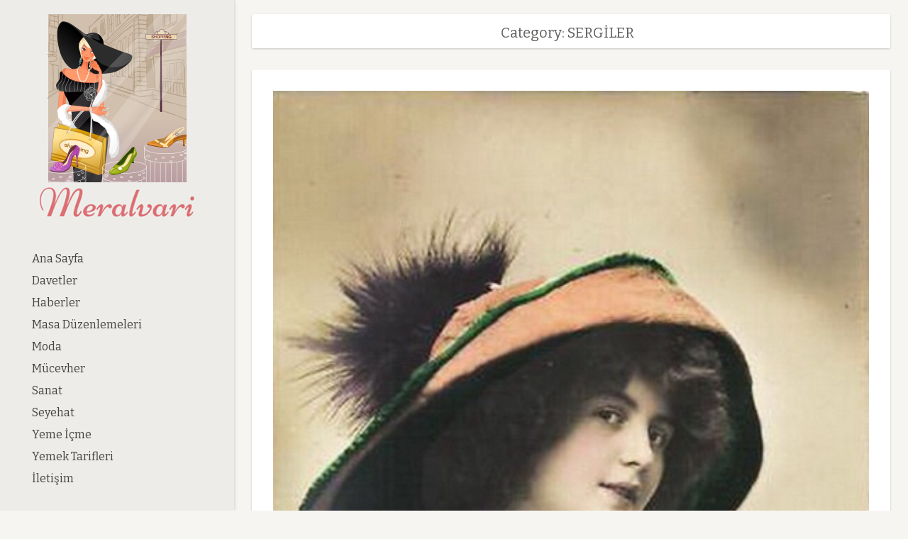

--- FILE ---
content_type: text/html; charset=UTF-8
request_url: http://www.meralvari.com/kategoriler/sergiler/
body_size: 5995
content:
<!DOCTYPE html PUBLIC "-//W3C//DTD XHTML 1.0 Transitional//EN" "http://www.w3.org/TR/xhtml1/DTD/xhtml1-transitional.dtd">
<html xmlns="http://www.w3.org/1999/xhtml" lang="tr-TR">
<head> 
	<meta http-equiv="Content-Type" content="text/html; charset=UTF-8" /> 
	<meta name="generator" content="WordPress 3.8.1" />
	
	<title>SERGİLER | Meralvari</title>
	
	<link rel="alternate" type="application/rss+xml" title="RSS 2.0" href="http://www.meralvari.com/feed/" />
	<link rel="pingback" href="http://www.meralvari.com/xmlrpc.php" />
	
	<!-- bookmark icon -->
			<link rel="shortcut icon" href="http://www.meralvari.com/wp-content/uploads/2014/06/fav.png" />
		
	<!-- media queries -->
	<meta name="viewport" content="width=device-width, minimum-scale=1.0, maximum-scale=1.0, initial-scale=1.0" />
	
	<!-- load scripts -->
	<link rel="alternate" type="application/rss+xml" title="Meralvari &raquo; Beslemesi" href="http://www.meralvari.com/feed/" />
<link rel="alternate" type="application/rss+xml" title="Meralvari &raquo; Yorum Beslemesi" href="http://www.meralvari.com/comments/feed/" />
<link rel="alternate" type="application/rss+xml" title="Meralvari &raquo; SERGİLER Kategori Beslemesi" href="http://www.meralvari.com/kategoriler/sergiler/feed/" />
<link rel='stylesheet' id='yarppWidgetCss-css'  href='http://www.meralvari.com/wp-content/plugins/yet-another-related-posts-plugin/style/widget.css?ver=3.8.1' type='text/css' media='all' />
<link rel='stylesheet' id='contact-form-7-css'  href='http://www.meralvari.com/wp-content/plugins/contact-form-7/includes/css/styles.css?ver=3.8.1' type='text/css' media='all' />
<link rel='stylesheet' id='style-css'  href='http://www.meralvari.com/wp-content/themes/meralvari2/style.css?ver=3.8.1' type='text/css' media='all' />
<link rel='stylesheet' id='media_queries_css-css'  href='http://www.meralvari.com/wp-content/themes/meralvari2/media-queries.css?ver=0.1' type='text/css' media='screen' />
<link rel='stylesheet' id='google_bitter-css'  href='http://fonts.googleapis.com/css?family=Bitter%3A400%2C700&#038;ver=3.8.1' type='text/css' media='all' />
<link rel='stylesheet' id='google_niconne-css'  href='http://fonts.googleapis.com/css?family=Niconne&#038;ver=3.8.1' type='text/css' media='all' />
<link rel='stylesheet' id='google_opensans-css'  href='http://fonts.googleapis.com/css?family=Open+Sans%3A400%2C300%2C700%2C600&#038;ver=3.8.1' type='text/css' media='all' />
<link rel='stylesheet' id='fancybox_css-css'  href='http://www.meralvari.com/wp-content/themes/meralvari2/includes/js/fancybox/jquery.fancybox-1.3.4.css?ver=0.1' type='text/css' media='screen' />
<link rel='stylesheet' id='flex_css-css'  href='http://www.meralvari.com/wp-content/themes/meralvari2/includes/js/flex/flexslider.css?ver=0.1' type='text/css' media='screen' />
<link rel='stylesheet' id='pf_scroll_css-css'  href='http://www.meralvari.com/wp-content/themes/meralvari2/includes/js/scrollbar/perfect-scrollbar-0.4.8.min.css?ver=3.8.1' type='text/css' media='all' />
<link rel='stylesheet' id='font-awesome-css'  href='http://www.meralvari.com/wp-content/themes/meralvari2/includes/fontawesome/font-awesome.css?ver=3.8.1' type='text/css' media='all' />
<link rel='stylesheet' id='simple-social-icons-font-css'  href='http://www.meralvari.com/wp-content/plugins/simple-social-icons/css/style.css?ver=1.0.5' type='text/css' media='all' />
<script type='text/javascript' src='http://www.meralvari.com/wp-includes/js/jquery/jquery.js?ver=1.10.2'></script>
<script type='text/javascript' src='http://www.meralvari.com/wp-includes/js/jquery/jquery-migrate.min.js?ver=1.2.1'></script>
<link rel="EditURI" type="application/rsd+xml" title="RSD" href="http://www.meralvari.com/xmlrpc.php?rsd" />
<link rel="wlwmanifest" type="application/wlwmanifest+xml" href="http://www.meralvari.com/wp-includes/wlwmanifest.xml" /> 
<meta name="generator" content="WordPress 3.8.1" />
<link href='http://fonts.googleapis.com/css?family=Courgette&amp;subset=latin,latin-ext' rel='stylesheet' type='text/css'>	<style type="text/css">
	h1, h2, h3, h4, h5, h6{font-family: Courgette;}
	</style>
    <style type="text/css" media="screen"> .simple-social-icons ul li a, .simple-social-icons ul li a:hover { background-color: #999999 !important; border-radius: 3px; color: #ffffff !important; font-size: 18px; padding: 9px; }  .simple-social-icons ul li a:hover { background-color: #666666 !important; color: #ffffff !important; }</style></head>

<body class="archive category category-sergiler category-27">
    <div id="backgrimage">
        <div id="open-sidebar-overlay"></div>
        <div id="leftsidebar">
            <div class="leftsidebar-inner">
                
                <div class="logo-wrap">
                    <!-- grab the logo -->
                                            <div class="logo-img">
                            <a href="http://www.meralvari.com/"><img class="logo" src="http://www.meralvari.com/wp-content/uploads/2015/04/logo2.png" alt="OSMANLIDAN CUMHURİYETE KADINLAR" /></a>
                        </div>
                                    </div>
                
                <div class="menu-wrap">
                    <div class="menu-menu-1-container"><ul id="menu-menu-1" class="main-nav"><li id="menu-item-59" class="menu-item menu-item-type-custom menu-item-object-custom menu-item-home menu-item-59"><a href="http://www.meralvari.com/">Ana Sayfa</a></li>
<li id="menu-item-1493" class="menu-item menu-item-type-taxonomy menu-item-object-category menu-item-1493"><a href="http://www.meralvari.com/kategoriler/davetler/">Davetler</a></li>
<li id="menu-item-1494" class="menu-item menu-item-type-taxonomy menu-item-object-category menu-item-1494"><a href="http://www.meralvari.com/kategoriler/haberler/">Haberler</a></li>
<li id="menu-item-1495" class="menu-item menu-item-type-taxonomy menu-item-object-category menu-item-1495"><a href="http://www.meralvari.com/kategoriler/masa-duzenlemeleri/">Masa Düzenlemeleri</a></li>
<li id="menu-item-1496" class="menu-item menu-item-type-taxonomy menu-item-object-category menu-item-1496"><a href="http://www.meralvari.com/kategoriler/moda/">Moda</a></li>
<li id="menu-item-1497" class="menu-item menu-item-type-taxonomy menu-item-object-category menu-item-1497"><a href="http://www.meralvari.com/kategoriler/mucevher/">Mücevher</a></li>
<li id="menu-item-1498" class="menu-item menu-item-type-taxonomy menu-item-object-category menu-item-1498"><a href="http://www.meralvari.com/kategoriler/sanat/">Sanat</a></li>
<li id="menu-item-1499" class="menu-item menu-item-type-taxonomy menu-item-object-category menu-item-1499"><a href="http://www.meralvari.com/kategoriler/seyahat/">Seyehat</a></li>
<li id="menu-item-1500" class="menu-item menu-item-type-taxonomy menu-item-object-category menu-item-1500"><a href="http://www.meralvari.com/kategoriler/yeme-icme/">Yeme İçme</a></li>
<li id="menu-item-1501" class="menu-item menu-item-type-taxonomy menu-item-object-category menu-item-1501"><a href="http://www.meralvari.com/kategoriler/yemek-tarifleri/">Yemek Tarifleri</a></li>
<li id="menu-item-778" class="menu-item menu-item-type-post_type menu-item-object-page menu-item-778"><a href="http://www.meralvari.com/iletisim/">İletişim</a></li>
</ul></div>	
                </div>
                
                <div class="leftsidebar-widgets">
                    <div id="search-3" class="widget widget_search"><form action="http://www.meralvari.com/" class="search-form clearfix">
	<fieldset>
		
		<input type="submit" value="Go" class="submit" />
		<i class="fa fa-search"></i>
		<input type="text"  class="search-form-input text" name="s" onfocus="if (this.value == 'Search') {this.value = '';}" onblur="if (this.value == '') {this.value = 'Search';}" value="Search"/>
		
	</fieldset>
</form>
</div><div id="simple-social-icons-2" class="widget simple-social-icons"><h2 class="widgettitle">Sosyal Medya</h2>
<ul class="alignleft"><li class="social-email"><a href="mailto:meral.yazc@gmail.com" target="_blank">&#xe80b;</a></li><li class="social-facebook"><a href="#" target="_blank">&#xe802;</a></li><li class="social-instagram"><a href="http://instagram.com/meralvariblogg" target="_blank">&#xe809;</a></li><li class="social-pinterest"><a href="http://www.pinterest.com/myazc/" target="_blank">&#xe803;</a></li><li class="social-twitter"><a href="https://twitter.com/meralyazc" target="_blank">&#xe80d;</a></li></ul></div>                </div>

            </div><!-- leftsidebar-inner -->
        </div><!-- leftsidebar -->

				<div id="wrapper" class="clearfix">
                    <div class="mobile-logo-wrap">
                        <a href="#" id="sdbr-trigger"><i class="fa fa-bars"></i></a>
                        <!-- grab the logo -->
                                                    <div class="logo-img">
                                <a href="http://www.meralvari.com/"><img class="logo" src="http://www.meralvari.com/wp-content/uploads/2015/04/logo2.png" alt="OSMANLIDAN CUMHURİYETE KADINLAR" /></a>
                            </div>
                                            </div>
					<div id="main" class="clearfix">


		
		<div id="content">
			<!-- conditional subtitles -->
            							<div class="sub-title">Category: SERGİLER</div>
									
			<div class="post-wrap">
				<!-- grab the posts -->
								
					<div class="post-2921 post type-post status-publish format-standard hentry category-sergiler post">
						<!-- uses the post format -->
														<!-- grab the featured image -->
								                                                                    <a class="featured-image" href="http://www.meralvari.com/osmanlidan-cumhuriyete-kadinlar/" title="OSMANLIDAN CUMHURİYETE KADINLAR"><img width="427" height="696" src="http://www.meralvari.com/wp-content/uploads/2015/04/image43.jpg" class="attachment-large-image wp-post-image" alt="image" /></a>
								                                <div class="clear"></div>
							<div class="frame">
								<div class="title-wrap">
									<h2 class="entry-title"><a href="http://www.meralvari.com/osmanlidan-cumhuriyete-kadinlar/" title="OSMANLIDAN CUMHURİYETE KADINLAR">OSMANLIDAN CUMHURİYETE KADINLAR</a></h2>
									
									<div class="title-meta">
											<span><i class="fa fa-user"></i><a href="http://www.meralvari.com/author/admin/" title="Meral Yazıcı tarafından yazılan yazılar" rel="author">Meral Yazıcı</a></span> 
                                            <span><i class="fa fa-calendar"></i><a href="http://www.meralvari.com/2015/04/20/">20 Nisan 2015</a></span>
                                            <span class="categories"><i class="fa fa-align-justify"></i><a href="http://www.meralvari.com/kategoriler/sergiler/" title="SERGİLER kategorisindeki tüm yazıları göster" rel="category tag">SERGİLER</a></span>
                                            <span class="tags"></span>
									</div>
								</div>
								
								<div class="post-content">
									 
										<p>Notre Dame de Sion Fransız Lisesi tarafından düzenlenen &#8220;Osmanlı&#8217;dan Cumhuriyet&#8217;e Kadınlar&#8221; sergisi 7 Mart 2015 tarihinde açılıyor. “Kartpostalın altın çağı” olarak kabul edilen 1880-1930 tarihleri arasına ait kartpostallardan oluşan bir
<p><a class="more-link" href="http://www.meralvari.com/osmanlidan-cumhuriyete-kadinlar/">Devamını oku</a></p>
																	</div>        
							</div><!-- frame -->

							<!-- meta info bar -->
															<div class="bar">
											<div class="share">
												<!-- twitter -->
												<a class="share-twitter" onclick="window.open('http://twitter.com/home?status=OSMANLIDAN CUMHURİYETE KADINLAR - http://www.meralvari.com/osmanlidan-cumhuriyete-kadinlar/','twitter','width=450,height=300,left='+(screen.availWidth/2-375)+',top='+(screen.availHeight/2-150)+'');return false;" href="http://twitter.com/home?status=OSMANLIDAN CUMHURİYETE KADINLAR - http://www.meralvari.com/osmanlidan-cumhuriyete-kadinlar/" title="OSMANLIDAN CUMHURİYETE KADINLAR" target="blank"><i class="fa fa-twitter"></i></a>
												
												<!-- facebook -->
												<a class="share-facebook" onclick="window.open('http://www.facebook.com/share.php?u=http://www.meralvari.com/osmanlidan-cumhuriyete-kadinlar/','facebook','width=450,height=300,left='+(screen.availWidth/2-375)+',top='+(screen.availHeight/2-150)+'');return false;" href="http://www.facebook.com/share.php?u=http://www.meralvari.com/osmanlidan-cumhuriyete-kadinlar/" title="OSMANLIDAN CUMHURİYETE KADINLAR"  target="blank"><i class="fa fa-facebook"></i></a>
												
												<!-- google plus -->
												<a class="share-google" href="https://plus.google.com/share?url=http://www.meralvari.com/osmanlidan-cumhuriyete-kadinlar/" onclick="window.open('https://plus.google.com/share?url=http://www.meralvari.com/osmanlidan-cumhuriyete-kadinlar/','gplusshare','width=450,height=300,left='+(screen.availWidth/2-375)+',top='+(screen.availHeight/2-150)+'');return false;"><i class="fa fa-google-plus"></i></a>
												
												<!-- Linkedin -->
												<a onClick="MyWindow=window.open('http://www.linkedin.com/shareArticle?mini=true&url=http://www.meralvari.com/osmanlidan-cumhuriyete-kadinlar/&title=OSMANLIDAN CUMHURİYETE KADINLAR&source=http://www.meralvari.com','MyWindow','width=600,height=400'); return false;" title="Share on LinkedIn" style="cursor:pointer;" target="_blank" id="linkedin-share"><i class="fa fa-linkedin"></i></a>
												
												<!-- Pinterest -->
																								<a onClick="MyWindow=window.open('http://pinterest.com/pin/create/button/?url=http://www.meralvari.com/osmanlidan-cumhuriyete-kadinlar/&media=http://www.meralvari.com/wp-content/uploads/2015/04/image43.jpg&description=OSMANLIDAN CUMHURİYETE KADINLAR','MyWindow','width=600,height=400'); return false;" style="cursor:pointer;" target="_blank" id="pinterest-share"><i class="fa fa-pinterest"></i></a>
																							</div><!-- share -->								
								</div><!-- bar -->
												</div><!-- post-->
					
				
							
				
								
					<div class="post-2918 post type-post status-publish format-standard hentry category-sergiler post">
						<!-- uses the post format -->
														<!-- grab the featured image -->
								                                                                    <a class="featured-image" href="http://www.meralvari.com/turk-kahvesinin-500-yillik-oykusu/" title="TÜRK KAHVESİNİN 500 YILLIK ÖYKÜSÜ"><img width="600" height="394" src="http://www.meralvari.com/wp-content/uploads/2015/04/image30.jpg" class="attachment-large-image wp-post-image" alt="image" /></a>
								                                <div class="clear"></div>
							<div class="frame">
								<div class="title-wrap">
									<h2 class="entry-title"><a href="http://www.meralvari.com/turk-kahvesinin-500-yillik-oykusu/" title="TÜRK KAHVESİNİN 500 YILLIK ÖYKÜSÜ">TÜRK KAHVESİNİN 500 YILLIK ÖYKÜSÜ</a></h2>
									
									<div class="title-meta">
											<span><i class="fa fa-user"></i><a href="http://www.meralvari.com/author/admin/" title="Meral Yazıcı tarafından yazılan yazılar" rel="author">Meral Yazıcı</a></span> 
                                            <span><i class="fa fa-calendar"></i><a href="http://www.meralvari.com/2015/04/20/">20 Nisan 2015</a></span>
                                            <span class="categories"><i class="fa fa-align-justify"></i><a href="http://www.meralvari.com/kategoriler/sergiler/" title="SERGİLER kategorisindeki tüm yazıları göster" rel="category tag">SERGİLER</a></span>
                                            <span class="tags"></span>
									</div>
								</div>
								
								<div class="post-content">
									 
										<p>&nbsp; “bir taşım keyif – Türk kahvesinin 500 yıllık öyküsü” sergisi 21 Şubat &#8211; 15 Haziran tarihleri arasında Topkapı Sarayı Müzesi&#8217;nde gezilebilir. Tarihi, kültürel ve sosyal öğeleriyle kamuoyuna sunulacak sergi;
<p><a class="more-link" href="http://www.meralvari.com/turk-kahvesinin-500-yillik-oykusu/">Devamını oku</a></p>
																	</div>        
							</div><!-- frame -->

							<!-- meta info bar -->
															<div class="bar">
											<div class="share">
												<!-- twitter -->
												<a class="share-twitter" onclick="window.open('http://twitter.com/home?status=TÜRK KAHVESİNİN 500 YILLIK ÖYKÜSÜ - http://www.meralvari.com/turk-kahvesinin-500-yillik-oykusu/','twitter','width=450,height=300,left='+(screen.availWidth/2-375)+',top='+(screen.availHeight/2-150)+'');return false;" href="http://twitter.com/home?status=TÜRK KAHVESİNİN 500 YILLIK ÖYKÜSÜ - http://www.meralvari.com/turk-kahvesinin-500-yillik-oykusu/" title="TÜRK KAHVESİNİN 500 YILLIK ÖYKÜSÜ" target="blank"><i class="fa fa-twitter"></i></a>
												
												<!-- facebook -->
												<a class="share-facebook" onclick="window.open('http://www.facebook.com/share.php?u=http://www.meralvari.com/turk-kahvesinin-500-yillik-oykusu/','facebook','width=450,height=300,left='+(screen.availWidth/2-375)+',top='+(screen.availHeight/2-150)+'');return false;" href="http://www.facebook.com/share.php?u=http://www.meralvari.com/turk-kahvesinin-500-yillik-oykusu/" title="TÜRK KAHVESİNİN 500 YILLIK ÖYKÜSÜ"  target="blank"><i class="fa fa-facebook"></i></a>
												
												<!-- google plus -->
												<a class="share-google" href="https://plus.google.com/share?url=http://www.meralvari.com/turk-kahvesinin-500-yillik-oykusu/" onclick="window.open('https://plus.google.com/share?url=http://www.meralvari.com/turk-kahvesinin-500-yillik-oykusu/','gplusshare','width=450,height=300,left='+(screen.availWidth/2-375)+',top='+(screen.availHeight/2-150)+'');return false;"><i class="fa fa-google-plus"></i></a>
												
												<!-- Linkedin -->
												<a onClick="MyWindow=window.open('http://www.linkedin.com/shareArticle?mini=true&url=http://www.meralvari.com/turk-kahvesinin-500-yillik-oykusu/&title=TÜRK KAHVESİNİN 500 YILLIK ÖYKÜSÜ&source=http://www.meralvari.com','MyWindow','width=600,height=400'); return false;" title="Share on LinkedIn" style="cursor:pointer;" target="_blank" id="linkedin-share"><i class="fa fa-linkedin"></i></a>
												
												<!-- Pinterest -->
																								<a onClick="MyWindow=window.open('http://pinterest.com/pin/create/button/?url=http://www.meralvari.com/turk-kahvesinin-500-yillik-oykusu/&media=http://www.meralvari.com/wp-content/uploads/2015/04/image30.jpg&description=TÜRK KAHVESİNİN 500 YILLIK ÖYKÜSÜ','MyWindow','width=600,height=400'); return false;" style="cursor:pointer;" target="_blank" id="pinterest-share"><i class="fa fa-pinterest"></i></a>
																							</div><!-- share -->								
								</div><!-- bar -->
												</div><!-- post-->
					
				
							
				
								
					<div class="post-2887 post type-post status-publish format-standard hentry category-sergiler post">
						<!-- uses the post format -->
														<!-- grab the featured image -->
								                                                                    <a class="featured-image" href="http://www.meralvari.com/londra-da-sinderella-sergisi/" title="LONDRA da SİNDERELLA SERGİSİ"><img width="976" height="549" src="http://www.meralvari.com/wp-content/uploads/2015/04/image20-976x549.jpg" class="attachment-large-image wp-post-image" alt="image" /></a>
								                                <div class="clear"></div>
							<div class="frame">
								<div class="title-wrap">
									<h2 class="entry-title"><a href="http://www.meralvari.com/londra-da-sinderella-sergisi/" title="LONDRA da SİNDERELLA SERGİSİ">LONDRA da SİNDERELLA SERGİSİ</a></h2>
									
									<div class="title-meta">
											<span><i class="fa fa-user"></i><a href="http://www.meralvari.com/author/admin/" title="Meral Yazıcı tarafından yazılan yazılar" rel="author">Meral Yazıcı</a></span> 
                                            <span><i class="fa fa-calendar"></i><a href="http://www.meralvari.com/2015/04/15/">15 Nisan 2015</a></span>
                                            <span class="categories"><i class="fa fa-align-justify"></i><a href="http://www.meralvari.com/kategoriler/sergiler/" title="SERGİLER kategorisindeki tüm yazıları göster" rel="category tag">SERGİLER</a></span>
                                            <span class="tags"></span>
									</div>
								</div>
								
								<div class="post-content">
									 
										<p>Leicester Square&#8217;de Disney Sinderella Sergisi! Londrada 21 Mart&#8217;ta Leicester Meydanı&#8217;nda açılan inanılmaz Disney Sinderella sergisi 10 Nisan kadar halka açık olacak.Girişi ücretsiz olan sergi ilk günü kalabalık yüzünden çok zorlandı.
<p><a class="more-link" href="http://www.meralvari.com/londra-da-sinderella-sergisi/">Devamını oku</a></p>
																	</div>        
							</div><!-- frame -->

							<!-- meta info bar -->
															<div class="bar">
											<div class="share">
												<!-- twitter -->
												<a class="share-twitter" onclick="window.open('http://twitter.com/home?status=LONDRA da SİNDERELLA SERGİSİ - http://www.meralvari.com/londra-da-sinderella-sergisi/','twitter','width=450,height=300,left='+(screen.availWidth/2-375)+',top='+(screen.availHeight/2-150)+'');return false;" href="http://twitter.com/home?status=LONDRA da SİNDERELLA SERGİSİ - http://www.meralvari.com/londra-da-sinderella-sergisi/" title="LONDRA da SİNDERELLA SERGİSİ" target="blank"><i class="fa fa-twitter"></i></a>
												
												<!-- facebook -->
												<a class="share-facebook" onclick="window.open('http://www.facebook.com/share.php?u=http://www.meralvari.com/londra-da-sinderella-sergisi/','facebook','width=450,height=300,left='+(screen.availWidth/2-375)+',top='+(screen.availHeight/2-150)+'');return false;" href="http://www.facebook.com/share.php?u=http://www.meralvari.com/londra-da-sinderella-sergisi/" title="LONDRA da SİNDERELLA SERGİSİ"  target="blank"><i class="fa fa-facebook"></i></a>
												
												<!-- google plus -->
												<a class="share-google" href="https://plus.google.com/share?url=http://www.meralvari.com/londra-da-sinderella-sergisi/" onclick="window.open('https://plus.google.com/share?url=http://www.meralvari.com/londra-da-sinderella-sergisi/','gplusshare','width=450,height=300,left='+(screen.availWidth/2-375)+',top='+(screen.availHeight/2-150)+'');return false;"><i class="fa fa-google-plus"></i></a>
												
												<!-- Linkedin -->
												<a onClick="MyWindow=window.open('http://www.linkedin.com/shareArticle?mini=true&url=http://www.meralvari.com/londra-da-sinderella-sergisi/&title=LONDRA da SİNDERELLA SERGİSİ&source=http://www.meralvari.com','MyWindow','width=600,height=400'); return false;" title="Share on LinkedIn" style="cursor:pointer;" target="_blank" id="linkedin-share"><i class="fa fa-linkedin"></i></a>
												
												<!-- Pinterest -->
																								<a onClick="MyWindow=window.open('http://pinterest.com/pin/create/button/?url=http://www.meralvari.com/londra-da-sinderella-sergisi/&media=http://www.meralvari.com/wp-content/uploads/2015/04/image20.jpg&description=LONDRA da SİNDERELLA SERGİSİ','MyWindow','width=600,height=400'); return false;" style="cursor:pointer;" target="_blank" id="pinterest-share"><i class="fa fa-pinterest"></i></a>
																							</div><!-- share -->								
								</div><!-- bar -->
												</div><!-- post-->
					
				
							
				
								
					<div class="post-2680 post type-post status-publish format-standard hentry category-sergiler post">
						<!-- uses the post format -->
														<!-- grab the featured image -->
								                                                                    <a class="featured-image" href="http://www.meralvari.com/pabuc-sergisi-sadberk-hanim-muzesi/" title="PABUÇ SERGİSİ SADBERK HANIM MÜZESİ"><img width="976" height="732" src="http://www.meralvari.com/wp-content/uploads/2015/01/image75-976x732.jpg" class="attachment-large-image wp-post-image" alt="image" /></a>
								                                <div class="clear"></div>
							<div class="frame">
								<div class="title-wrap">
									<h2 class="entry-title"><a href="http://www.meralvari.com/pabuc-sergisi-sadberk-hanim-muzesi/" title="PABUÇ SERGİSİ SADBERK HANIM MÜZESİ">PABUÇ SERGİSİ SADBERK HANIM MÜZESİ</a></h2>
									
									<div class="title-meta">
											<span><i class="fa fa-user"></i><a href="http://www.meralvari.com/author/admin/" title="Meral Yazıcı tarafından yazılan yazılar" rel="author">Meral Yazıcı</a></span> 
                                            <span><i class="fa fa-calendar"></i><a href="http://www.meralvari.com/2015/01/23/">23 Ocak 2015</a></span>
                                            <span class="categories"><i class="fa fa-align-justify"></i><a href="http://www.meralvari.com/kategoriler/sergiler/" title="SERGİLER kategorisindeki tüm yazıları göster" rel="category tag">SERGİLER</a></span>
                                            <span class="tags"></span>
									</div>
								</div>
								
								<div class="post-content">
									 
										<p>  Vehbi Koç Vakfı Sadberk Hanım Müzesi&#8217;nde açılan 18. yüzyıldan 20. yüzyılın başına kadar geçen zamana ait ayakkabı, terlik, çizme, bot ile Osmanlı&#8217;da çok kullanılan nalınların yer aldığı sergi açıldı.
<p><a class="more-link" href="http://www.meralvari.com/pabuc-sergisi-sadberk-hanim-muzesi/">Devamını oku</a></p>
																	</div>        
							</div><!-- frame -->

							<!-- meta info bar -->
															<div class="bar">
											<div class="share">
												<!-- twitter -->
												<a class="share-twitter" onclick="window.open('http://twitter.com/home?status=PABUÇ SERGİSİ SADBERK HANIM MÜZESİ - http://www.meralvari.com/pabuc-sergisi-sadberk-hanim-muzesi/','twitter','width=450,height=300,left='+(screen.availWidth/2-375)+',top='+(screen.availHeight/2-150)+'');return false;" href="http://twitter.com/home?status=PABUÇ SERGİSİ SADBERK HANIM MÜZESİ - http://www.meralvari.com/pabuc-sergisi-sadberk-hanim-muzesi/" title="PABUÇ SERGİSİ SADBERK HANIM MÜZESİ" target="blank"><i class="fa fa-twitter"></i></a>
												
												<!-- facebook -->
												<a class="share-facebook" onclick="window.open('http://www.facebook.com/share.php?u=http://www.meralvari.com/pabuc-sergisi-sadberk-hanim-muzesi/','facebook','width=450,height=300,left='+(screen.availWidth/2-375)+',top='+(screen.availHeight/2-150)+'');return false;" href="http://www.facebook.com/share.php?u=http://www.meralvari.com/pabuc-sergisi-sadberk-hanim-muzesi/" title="PABUÇ SERGİSİ SADBERK HANIM MÜZESİ"  target="blank"><i class="fa fa-facebook"></i></a>
												
												<!-- google plus -->
												<a class="share-google" href="https://plus.google.com/share?url=http://www.meralvari.com/pabuc-sergisi-sadberk-hanim-muzesi/" onclick="window.open('https://plus.google.com/share?url=http://www.meralvari.com/pabuc-sergisi-sadberk-hanim-muzesi/','gplusshare','width=450,height=300,left='+(screen.availWidth/2-375)+',top='+(screen.availHeight/2-150)+'');return false;"><i class="fa fa-google-plus"></i></a>
												
												<!-- Linkedin -->
												<a onClick="MyWindow=window.open('http://www.linkedin.com/shareArticle?mini=true&url=http://www.meralvari.com/pabuc-sergisi-sadberk-hanim-muzesi/&title=PABUÇ SERGİSİ SADBERK HANIM MÜZESİ&source=http://www.meralvari.com','MyWindow','width=600,height=400'); return false;" title="Share on LinkedIn" style="cursor:pointer;" target="_blank" id="linkedin-share"><i class="fa fa-linkedin"></i></a>
												
												<!-- Pinterest -->
																								<a onClick="MyWindow=window.open('http://pinterest.com/pin/create/button/?url=http://www.meralvari.com/pabuc-sergisi-sadberk-hanim-muzesi/&media=http://www.meralvari.com/wp-content/uploads/2015/01/image75.jpg&description=PABUÇ SERGİSİ SADBERK HANIM MÜZESİ','MyWindow','width=600,height=400'); return false;" style="cursor:pointer;" target="_blank" id="pinterest-share"><i class="fa fa-pinterest"></i></a>
																							</div><!-- share -->								
								</div><!-- bar -->
												</div><!-- post-->
					
				
							
				
							</div><!-- post wrap -->
							
				
				<!-- post navigation -->
				<div class="post-nav">
					<div class="postnav-left"></div>
					<div class="postnav-right"></div>	
					<div style="clear:both;"> </div>
				</div><!-- end post navigation -->
						<!-- end posts -->
						
			
		</div><!--content-->
		
		<!-- grab the sidebar -->
						<div id="sidebar">			
					<!-- grab sidebar widgets -->				
							
							
				</div><!--sidebar-->
	
		<!-- grab footer -->
						</div><!-- main -->

			<div id="footer" class="clearfix">
				<div class="footer-inner">
								
											
					<div class="clear"></div>
                                        <p class="copyright">© Copyright 2014, MeralVari.com</p>
                    				</div>
            </div><!--footer-->
        </div><!-- wrapper -->
    </div><!--backgrimage-->
	<!-- google analytics code -->
			<script>
  (function(i,s,o,g,r,a,m){i['GoogleAnalyticsObject']=r;i[r]=i[r]||function(){
  (i[r].q=i[r].q||[]).push(arguments)},i[r].l=1*new Date();a=s.createElement(o),
  m=s.getElementsByTagName(o)[0];a.async=1;a.src=g;m.parentNode.insertBefore(a,m)
  })(window,document,'script','//www.google-analytics.com/analytics.js','ga');

  ga('create', 'UA-48226668-1', 'meralvari.com');
  ga('send', 'pageview');

</script>		
	<script type='text/javascript' src='http://www.meralvari.com/wp-content/plugins/contact-form-7/includes/js/jquery.form.min.js?ver=3.50.0-2014.02.05'></script>
<script type='text/javascript'>
/* <![CDATA[ */
var _wpcf7 = {"loaderUrl":"http:\/\/www.meralvari.com\/wp-content\/plugins\/contact-form-7\/images\/ajax-loader.gif","sending":"G\u00f6nderiliyor ..."};
/* ]]> */
</script>
<script type='text/javascript' src='http://www.meralvari.com/wp-content/plugins/contact-form-7/includes/js/scripts.js?ver=3.8.1'></script>
<script type='text/javascript' src='http://www.meralvari.com/wp-content/themes/meralvari2/includes/js/fancybox/jquery.fancybox-1.3.4.pack.js?ver=3.8.1'></script>
<script type='text/javascript' src='http://www.meralvari.com/wp-content/themes/meralvari2/includes/js/flex/jquery.flexslider.js?ver=3.8.1'></script>
<script type='text/javascript' src='http://www.meralvari.com/wp-content/themes/meralvari2/includes/js/jquery.ui.totop.min.js?ver=3.8.1'></script>
<script type='text/javascript' src='http://www.meralvari.com/wp-content/themes/meralvari2/includes/js/scrollbar/perfect-scrollbar-0.4.8.min.js?ver=3.8.1'></script>
<script type='text/javascript' src='http://www.meralvari.com/wp-content/themes/meralvari2/includes/js/jquery.fitvids.js?ver=3.8.1'></script>
<script type='text/javascript' src='http://www.meralvari.com/wp-content/themes/meralvari2/includes/js/jquery.isotope.min.js?ver=3.8.1'></script>
<script type='text/javascript'>
/* <![CDATA[ */
var ajax_custom = {"ajaxurl":"http:\/\/www.meralvari.com\/wp-admin\/admin-ajax.php","nonce":"f90e6c0b40","loading":"Loading..."};
/* ]]> */
</script>
<script type='text/javascript' src='http://www.meralvari.com/wp-content/themes/meralvari2/includes/js/custom/custom.js?ver=3.8.1'></script>
<script type='text/javascript' src='http://www.meralvari.com/wp-content/themes/meralvari2/includes/js/retina.js?ver=3.8.1'></script>

</body>
</html>

--- FILE ---
content_type: text/css
request_url: http://www.meralvari.com/wp-content/themes/meralvari2/media-queries.css?ver=0.1
body_size: 1348
content:
/* ----------------------------- Less than 1600 ----------------------------- */
@media screen and (max-width:1600px) {
	
	.masonr{
		width: 31.0%;
		margin: 0 1%;
	}
}

/* ----------------------------- Less than 1280 ----------------------------- */
@media screen and (max-width:1280px) {
	
	.masonr{
		width: 48%;
		margin: 0 1% 0 1%;
        padding-bottom: 20px;
	}
    #content{
        width: 100%;
    }
    #sidebar{
        float: left;
        width: 100%;
        margin-left: 0;
    }
}
/* ----------------------------- Less than 1024 ----------------------------- */
@media screen and (max-width:1024px) {
    
    #sdbr-trigger{
        z-index: 999;
        font-size: 25px;
        padding: 5px 8px;
        position: absolute;
        top: 12px;
        left: 12px;
        background: #dc7075;
        color: #fff;
        border-radius: 3px;
        border: 1px solid #dc7075;
    }
    .leftsidebar-widgets{
        margin-top: 20px;
    }
    
    #sdbr-trigger:hover{
        background: none;
        color: #dc7075;
    }
    
    #leftsidebar{
        display: none;
    }
    .logo-wrap{
        display: none;
    }
    .mobile-logo-wrap{
        display: inline-block;
        width: 100%;
        text-align: center;
        background: #edece8;
        box-shadow: rgba(0,0,0, 0.2) 0px 0px 5px 0px;
    }
    .logo-img, .logo-text {
        display: inline-block;
        margin: 10px 0;
    }
 
    #wrapper{
        margin-left: 0px;
        width: 100%;
    }
    
}

/* ----------------------------- iPad (landscape) ----------------------------- */
@media screen and (min-width:768px) and (max-width:1024px) {
	
	.tabs li a {
		width:32px;
	}

}

/* ----------------------------- iPad (portrait) ----------------------------- */
@media screen and (min-width:650px) and (max-width:768px) {
		
	#content {
		width: 65.5%;
	}

	#sidebar {
		width: 22.75%;
		margin-left: 2.75%;
		margin-top: 50px;
		clear: none;
	}
	
	.tabs li, .tabs li a {
		width: 100%;
		margin-bottom: 2px;
	}
	.tabs > li:first-child a {
		margin-left: 6px;
	}
	.count-box {
		padding-left: 48px;
	}
	
	#footer .widget{
		width: 50%;
        margin: 0;
	}
	#footer .widget:nth-child(3){
		float: right;
	}
	
}

/* ----------------------------- iPhone ----------------------------- */
@media only screen and (max-width:767px) {
	
	body {
	    font: 13px/22px 'Open Sans', Arial, sans-serif;
	}
	
	#main {
		padding: 0 10px !important;
	}
	
	#content {
		margin-top: 30px;
		width:100%;
	}
	
	#content p {
		font-size: 13px;
	}
	

	.scroll {
		margin: 30px 0 30px 0;
	}
	
	.scroll-excerpt {
		font-size: 26px;
		line-height: 36px;
	}
	
	.entry-title {
		font-size: 24px;
		line-height: 34px;
	}
	
	.title-meta {
		font-size: 11px;
	}
	
	.post {
		margin-bottom: 35px;
	}
	
	.post .bar {
		padding-top:10px;
	}
	
	.bar .tags .title {
		margin-right: 8px;
	}
	
	.bar .share {
		margin: 0 0 0 20px;
	}
	.bar .post-info {
		padding-top: 7px;
	}
	
	.bar .share a {
		float: left;
	}
	
	.post-wrap .post:last-child {
		margin-bottom: 0px;
	}
	
	.post-nav {
		margin: 25px 0;
	}
	
	.next-prev {
		margin-top:0px;
		font-size: 12px;
	}
	
	#sidebar {
		clear: both;
		float: left;
		width: 100%;
		margin: 0 0 15px 0;
	}
	
	#sidebar .widget{
		-moz-box-sizing: border-box;
		box-sizing: border-box;
	}
	
	.tabs > li a {
		width: 55px;
	}
	
	#respond input[type="text"], #respond textarea {
    	width: 100%;
    }
    
    #cancel-comment-reply {
		float: left;
	}
	
	.wpcf7 input[type="text"] {
    	width: 100%;
    }
    
    #footer .copyright {
	    margin-top: 15px;
    }
    
    .social-icons {
		float: left;
		margin-top: 15px;
	}

	.footer-inner{
		width: 98%;
		margin: 0 1%;
	}
	#footer  .widget{
		width: 50%;
		margin: 0 0 10px 0;
	}
}

/* ----------------------------- iPhone menu ----------------------------- */
@media only screen and (max-width:650px) {

	.logo-img, .logo-text {
		margin-bottom: 10px;
		text-align: center;
	}
	
	.logo-default{
		width:100%;
	}

	#sidebar{
		max-width: 96%;
		margin: 0 2%;
		margin-bottom: 15px;
	}
	
	#sidebar .widget{
		-moz-box-sizing: border-box;
		box-sizing: border-box;
	}
	
	#footer .widget{
		width: 100%;
		float: left;
	}
	

	#content{
		max-width: 96%;
		margin: 30px 2% 0 2%;
	}
	.masonr{
		width: 100%;
		padding-bottom: 15px;
		margin: 0 0 0 0;
	}
    #sdbr-trigger{
        font-size: 21px;
    }

}
/* ----------------------------- Less that 320 ----------------------------- */
@media only screen and (max-width:320px) {
    #leftsidebar{
        width: 280px;
    }
    #open-sidebar-overlay {
        left: 280px;
    }
    .main-nav li {
        width: 190px;
    }
}


@media screen and (-webkit-min-device-pixel-ratio: 2), screen and (max--moz-device-pixel-ratio: 2) {

}


--- FILE ---
content_type: text/plain
request_url: https://www.google-analytics.com/j/collect?v=1&_v=j102&a=617440537&t=pageview&_s=1&dl=http%3A%2F%2Fwww.meralvari.com%2Fkategoriler%2Fsergiler%2F&ul=en-us%40posix&dt=SERG%C4%B0LER%20%7C%20Meralvari&sr=1280x720&vp=1280x720&_u=IEBAAAABAAAAACAAI~&jid=35436127&gjid=1494253311&cid=688956914.1768691683&tid=UA-48226668-1&_gid=23816223.1768691683&_r=1&_slc=1&z=539379930
body_size: -285
content:
2,cG-5GW2QPC258

--- FILE ---
content_type: application/javascript
request_url: http://www.meralvari.com/wp-content/themes/meralvari2/includes/js/custom/custom.js?ver=3.8.1
body_size: 1532
content:
jQuery(document).ready(function($) { 
    
		//Flex Slider	
	    $('.flexslider').flexslider({
	      slideshow: false
	    });
    
		// Drop Menu   
    	$('.menu-item-has-children').find("a:first").append('<span class="sub-indicator"><i class="fa fa-chevron-down"></i></span>')
        $(".main-nav li, .menu li").each(function(){	
            var $sublist = jQuery(this).find('ul:first');		
            jQuery(this).hover(function(){	
                $sublist.stop().css({overflow:"hidden", height:"auto", display:"none"}).slideDown(400, function(){
                    jQuery(this).css({overflow:"visible", height:"auto"});
                });	
            },
            function(){	
                $sublist.slideUp(200, function()	{	
                    jQuery(this).css({overflow:"hidden"});
                });
            });	
        });
    
        // Perfect Scrollbar
       $('#leftsidebar').perfectScrollbar({
            suppressScrollX: true, 
            wheelSpeed: 60,
            wheelPropagation: false,
            scrollYMarginOffset: 10
        });

		// Lightbox
		$(".lightbox").fancybox({
			'titlePosition'		: 'outside',
			'overlayColor'		: '#ddd',
			'overlayOpacity'	: 0.9,
			'titleShow'			: 'false',
			'speedIn' : '1400',
			'speedOut' : '1400'
		});
    
        // Mobile menu
        if( $(window).width() <= 320) {
            $("#sdbr-trigger").click(function() {
                $("#leftsidebar").css({'display': 'block'});
                $("#wrapper").css({'margin-left': '280px'});
                $("#sdbr-trigger").css({'display': 'none'});
                $("#open-sidebar-overlay").css({'display': 'block'});
            });
            $("#open-sidebar-overlay").click(function() {
                $("#leftsidebar").css({'display': 'none'});
                $("#wrapper").css({'margin-left': '0px'});
                $("#sdbr-trigger").css({'display': 'block'});
                $("#open-sidebar-overlay").css({'display': 'none'});
            }); 
        } else {
            $("#sdbr-trigger").click(function() {
                $("#leftsidebar").css({'display': 'block'});
                $("#wrapper").css({'margin-left': '330px'});
                $("#sdbr-trigger").css({'display': 'none'});
                $("#open-sidebar-overlay").css({'display': 'block'});
            });
            $("#open-sidebar-overlay").click(function() {
                $("#leftsidebar").css({'display': 'none'});
                $("#wrapper").css({'margin-left': '0px'});
                $("#sdbr-trigger").css({'display': 'block'});
                $("#open-sidebar-overlay").css({'display': 'none'});
            });
        }
		
		
		//Back To Top
		jQuery(document).ready(function() {
			jQuery().UItoTop({ 
				text: '<i class="fa fa-chevron-up"></i>',
				scrollSpeed: 600
			});
			
		});
    	
		// FitVids
		jQuery('.crvideo, .masonr .post-content p, .widget').fitVids();
    
        // Footer
        function footermargin(){ 
            var dochght = $(document).height();
            var admhght = 0;
            var admhght = $('#wpadminbar').outerHeight();
            var mlghgt = 0;
            if ($('.mobile-logo-wrap').is(':visible')){
                var mlghgt = $('.mobile-logo-wrap').outerHeight();
            }
            var mnhght = $('#main').height();
            var ftrhgt = $('#footer').outerHeight();
            var mrpdng = 0;
            if ($('.masonr').is(':visible')){
                var mrpdng = $('.masonr').first().css('paddingBottom').replace('px', '');
            }
            var ftrmrgn = dochght - admhght - mnhght - mlghgt - mrpdng - ftrhgt;
            if(ftrmrgn > 0) {
               $('#footer').css('margin-top', ftrmrgn);
            }    
        }
        var $body = $('body');
        if ( $body.hasClass('search') || $body.hasClass('error404')) {
        footermargin();
        }
    
        // Masonry First Load
        var $container = $('.masonrycontainer');
        $container.imagesLoaded(function() {
            $container.isotope({
                itemSelector : '.masonr',
                
            });
        });

        // Masonry Load More
        var morebutton = $('#load-more'),
            archive = morebutton.attr('rel'),
            deftext = morebutton.text(),
            page = 1;

        morebutton.click(function(){
            page++; 
            morebutton.text(ajax_custom.loading);
            $.post(ajax_custom.ajaxurl, {action:'cr_load_more', nonce:ajax_custom.nonce, page:page, archive:archive}, function(data){
                var newcontent = $(data.content);
                
                $(newcontent).imagesLoaded(function() {
                    $('.masonrycontainer').append(newcontent).isotope('appended',newcontent);
                    $('.flexslider').flexslider();
                    $('.crvideo, .masonr .post-content p').fitVids();
                    setTimeout(function(){ $('.masonrycontainer').isotope() }, 400);
                    $('.masonrycontainer').isotope('reLayout');
                    morebutton.text(deftext);
                });


                if(page>=data.pages){
                    morebutton.fadeOut();
                }
            },'json');
            return false;
        });

});